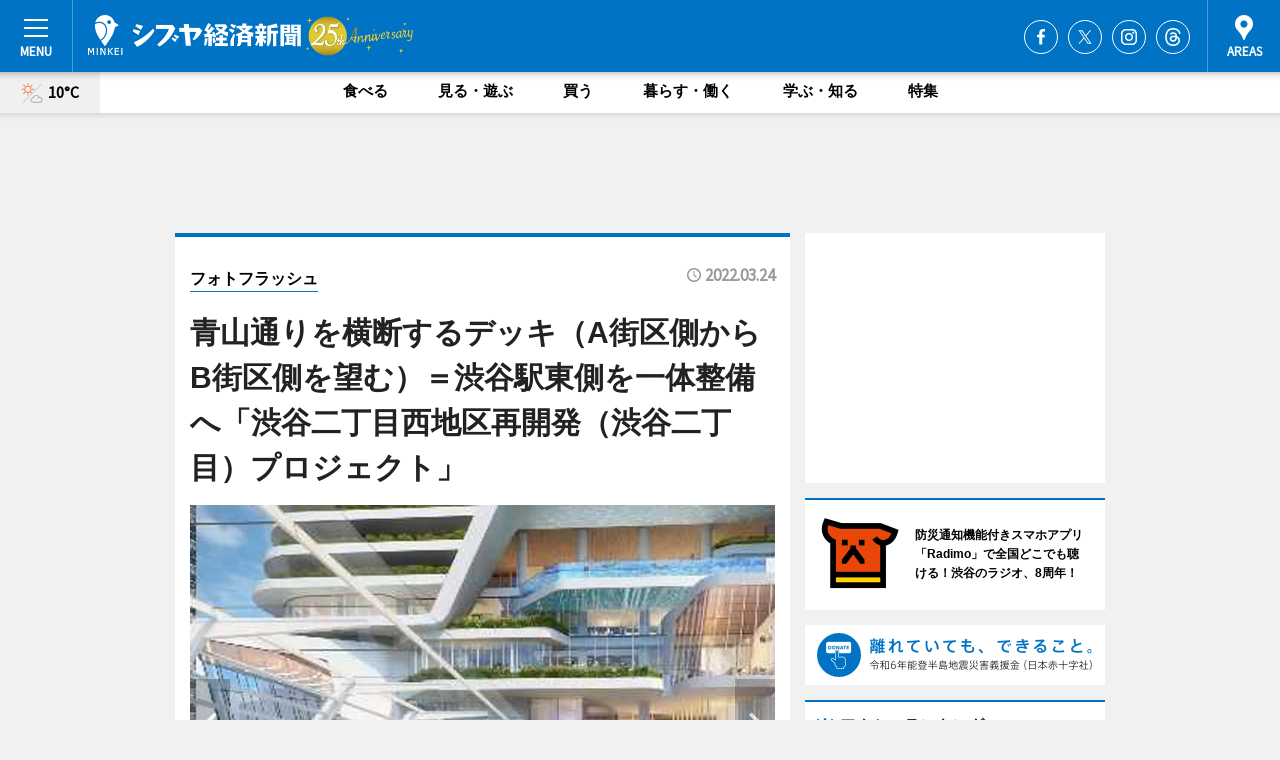

--- FILE ---
content_type: text/html; charset=utf-8
request_url: https://www.google.com/recaptcha/api2/aframe
body_size: 268
content:
<!DOCTYPE HTML><html><head><meta http-equiv="content-type" content="text/html; charset=UTF-8"></head><body><script nonce="s6MgXzof4XOPXp5piqnZ0Q">/** Anti-fraud and anti-abuse applications only. See google.com/recaptcha */ try{var clients={'sodar':'https://pagead2.googlesyndication.com/pagead/sodar?'};window.addEventListener("message",function(a){try{if(a.source===window.parent){var b=JSON.parse(a.data);var c=clients[b['id']];if(c){var d=document.createElement('img');d.src=c+b['params']+'&rc='+(localStorage.getItem("rc::a")?sessionStorage.getItem("rc::b"):"");window.document.body.appendChild(d);sessionStorage.setItem("rc::e",parseInt(sessionStorage.getItem("rc::e")||0)+1);localStorage.setItem("rc::h",'1769535557072');}}}catch(b){}});window.parent.postMessage("_grecaptcha_ready", "*");}catch(b){}</script></body></html>

--- FILE ---
content_type: application/javascript; charset=utf-8
request_url: https://fundingchoicesmessages.google.com/f/AGSKWxVnbSYLNTJ8bK8gJCw2IbnpdFs22MjSBYw8xh4qrEqCp3JZo41FxvQYb_36z_Pj_khi5gMi9ev6Q6WqJjdBzbAz7z-gJxwr9LZ4MNQ7MWF3fTf0Et0GhZPRlSwfBV0g-E2ipLSlJ1pnJU8DqYp5y6iTuppWRMUKf8ZkJSOG7uapoJFILcFF0QGdGmfd/_.html?clicktag=/adtechscript._images/ad._350_100_.com/js/adsense
body_size: -1288
content:
window['4f91454b-abc1-42ba-ae0b-7885076c18e1'] = true;

--- FILE ---
content_type: image/svg+xml
request_url: https://images.keizai.biz/img/common/ico-sns_itg_001.svg
body_size: 2067
content:
<?xml version="1.0" encoding="UTF-8"?>
<svg width="32px" height="32px" viewBox="0 0 32 32" version="1.1" xmlns="http://www.w3.org/2000/svg" xmlns:xlink="http://www.w3.org/1999/xlink">
    <!-- Generator: Sketch 43.2 (39069) - http://www.bohemiancoding.com/sketch -->
    <title>ico-sns_itg_001</title>
    <desc>Created with Sketch.</desc>
    <defs></defs>
    <g id="Page-1" stroke="none" stroke-width="1" fill="none" fill-rule="evenodd">
        <g id="ico-sns_itg_001" fill-rule="nonzero" fill="#FFFFFF">
            <g id="instagram-[更新済み]" transform="translate(8.000000, 8.000000)">
                <path d="M11.3186032,15.9917037 L4.68156614,15.9917037 C2.10480423,15.9917037 0.00850793651,13.8954074 0.00850793651,11.3186878 L0.00850793651,4.68160847 C0.00850793651,2.10484656 2.10480423,0.00855026455 4.68156614,0.00855026455 L11.3186455,0.00855026455 C13.8954074,0.00855026455 15.9917037,2.10484656 15.9917037,4.68160847 L15.9917037,11.3186878 C15.9917037,13.8953651 13.8953651,15.9917037 11.3186032,15.9917037 Z M4.68156614,1.49845503 C2.92634921,1.49845503 1.49845503,2.92639153 1.49845503,4.68156614 L1.49845503,11.3186455 C1.49845503,13.0737354 2.92634921,14.5017143 4.68156614,14.5017143 L11.3186455,14.5017143 C13.0737354,14.5017143 14.5017143,13.0737354 14.5017143,11.3186455 L14.5017143,4.68160847 C14.5017143,2.92643386 13.0737354,1.49849735 11.3186455,1.49849735 L4.68156614,1.49849735 L4.68156614,1.49845503 Z" id="Shape"></path>
                <circle id="Oval" cx="12.2706032" cy="3.73773545" r="1"></circle>
                <path d="M8.00008466,12.1313862 C5.7221164,12.1313862 3.8688254,10.2780952 3.8688254,8.00016931 C3.8688254,5.7221164 5.72207407,3.86878307 8.00008466,3.86878307 C10.2780106,3.86878307 12.1313439,5.72207407 12.1313439,8.00016931 C12.1313439,10.2780529 10.2780106,12.1313862 8.00008466,12.1313862 Z M8.00008466,5.35877249 C6.54366138,5.35877249 5.35881481,6.5437037 5.35881481,8.00016931 C5.35881481,9.45655026 6.54366138,10.6413968 8.00008466,10.6413968 C9.45650794,10.6413968 10.6413545,9.45655026 10.6413545,8.00016931 C10.6413545,6.5437037 9.45650794,5.35877249 8.00008466,5.35877249 Z" id="Shape"></path>
            </g>
        </g>
    </g>
</svg>